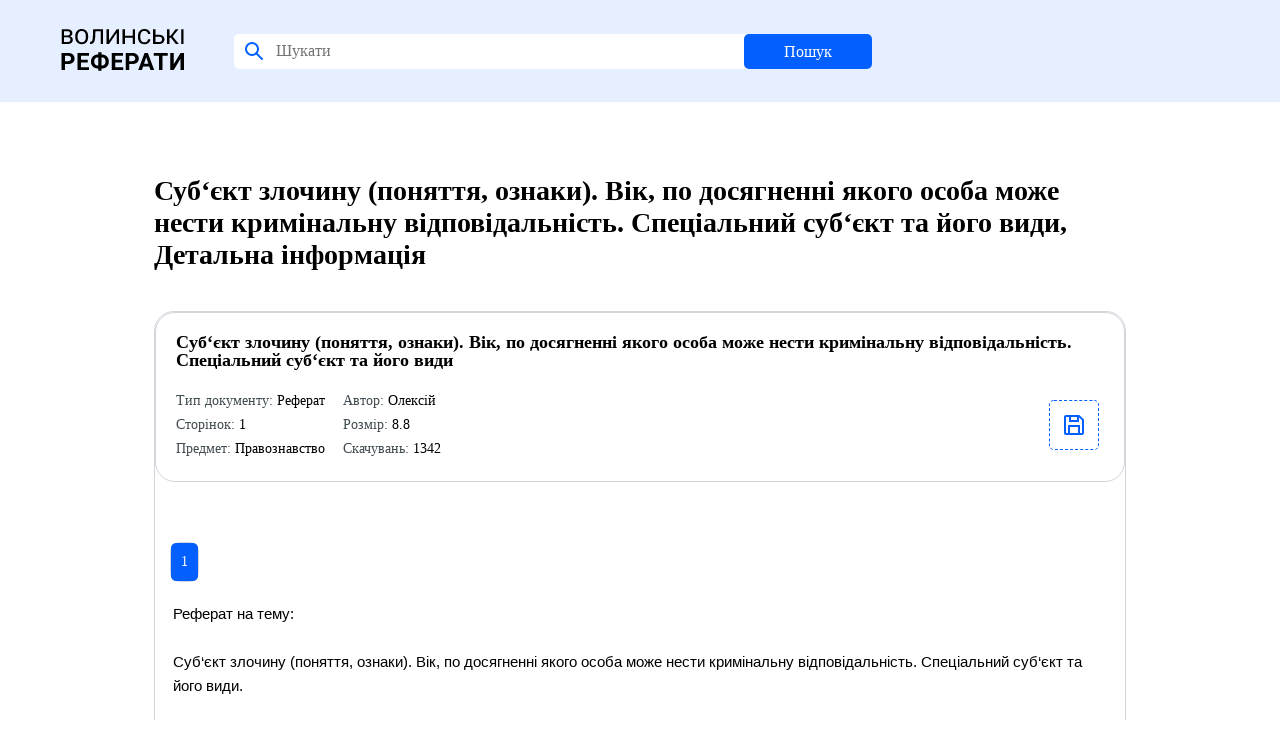

--- FILE ---
content_type: text/html; charset=UTF-8
request_url: http://www.referaty.com.ua/ukr/details/18182/
body_size: 8494
content:
<!-- Here -->

<!DOCTYPE html>
<html>
<HEAD>
<TITLE>Скачати реферат на тему: Суб‘єкт злочину (поняття, ознаки). Вік, по досягненні якого особа може нести кримінальну відповідальність. Спеціальний суб‘єкт та його види</TITLE>
<base href="http://referaty.com.ua">
<META http-equiv=Content-Type content="text/html; charset=utf-8">
<meta name="description" content="Детальна інформація на Волинських Рефератах" />
<meta name="keywords" content="Детальна інформація, реферат, реферати, бізнес-план, курсові, рефераты, диплоиные, дипломні, курсовые, бизнес-план" />
<meta name="robots" content="index, follow" />
<link rel="icon" type="image/x-icon" href="style/images/favicon.svg">
<LINK href="style/app.css" type=text/css rel=stylesheet>
<LINK href="style/main.css" type=text/css rel=stylesheet>
<SCRIPT language=JavaScript src="style/all.js"></SCRIPT>
<STYLE type=text/css>
.top {
	FILTER: DropShadow (Color="#d8cbb2",OffX="1",OffY="1",Positive="1"); FONT: 24px Fixedsys, verdana, arial, helvetica, sans-serif; VERTICAL-ALIGN: middle; COLOR: #7b7b50; HEIGHT: 11px; TEXT-ALIGN: center; TEXT-DECORATION: none}
</STYLE>
<script language=javascript1.2>
<!--
function  showObject(head)  {
 if (document.getElementById(head).style.display == "none")
 {
  document.getElementById(head).style.display="inline";
  document.getElementById('menu_'+head).className="menu_hover";
 };
 if (document.getElementById(head).style.display == "inline")
 {
  document.getElementById(head).style.display="none";
  document.getElementById('menu_'+head).className="menu";
 };
}
function  hideObject(head)  {
document.getElementById(head).style.display="none";
document.getElementById('menu_'+head).className="menu";
}

</script>
<!-- <meta name='yandex-verification' content='5bf4f390fa672ba1' />  -->
<script>
function OpenWindow(winleft, wintop, winwidth, winheight, name, href) 
{
window.open( href, name, 'top=' + wintop + ',left=' + winleft + ',width=' + winwidth + ',height=' + winheight + ',status=no,toolbar=no,menubar=no,scrollbars=no,esizable=no');
}

function OpenWindow2(winleft, wintop, winwidth, winheight, name, href) 
{
window.open( href, name, 'top=' + wintop + ',left=' + winleft + ',width=' + winwidth + ',height=' + winheight + ',status=no,toolbar=no,menubar=no,scrollbars=yes,esizable=no');
}
</script>
	<script language="JavaScript">
	<!--
	function menu_sel(_id, action) {
		if (action=='on')	{
			document.getElementById(_id).style.color='#000000';
		}
		else {
			document.getElementById(_id).style.color='#646464';
		}
	}
	
	</script>
<meta name="google-site-verification" content="oSWPD9mEjDa3Bhp3p--xKo89JCVhBG7vjC8b4ANr-Qk" />
<script src="http://www.google-analytics.com/urchin.js" type="text/javascript">
</script>
<!-- <script type="text/javascript">
_uacct = "UA-2437610-1";
urchinTracker();
</script> -->
    <!-- <a href="http://baby.co.ua/"></a> -->
</head><body>
<header class="header" id="header">
	<div class="container">
		<div class="header__inner">
			<div class="header__title">
				<a style="text-decoration: none; color: #000000;" href=/><img src="style/images/favicon.svg"></a>
			</div>
			<form class="header__search" id="headerSearch" method="post" action=/ukr/results/>
				<img src="style/images/search.svg" class="header__auth_icon">
				<input class="header__search_input" name='srch_str' size='20' maxlength='80' placeholder="Шукати">
				<button class="header__search_btn">Пошук</button>
				<input name='srch_type' type='hidden' value='catg'></td>
			</form>
		</div>
	</div>
</header>
<div class="content" id="content"><div class="home">
    <div class="categories">
        <div class="categories__title">
            <h1>
                Суб‘єкт злочину (поняття, ознаки). Вік, по досягненні якого особа може нести кримінальну відповідальність. Спеціальний суб‘єкт та його види, Детальна інформація            </h1>
        </div>
        <div class="performers__items" style="margin-bottom: 60px;"><div class="profile__data">        <div class="profile__data_title">
            <div>Суб‘єкт злочину (поняття, ознаки). Вік, по досягненні якого особа може нести кримінальну відповідальність. Спеціальний суб‘єкт та його види</div>
            <div class="profile__data_info">
                <div class="profile__data_info-block">
                    <div class="profile__data_info-item"><span style="color: #414C51">Тип документу:</span> Реферат</div>
                    <div class="profile__data_info-item"><span style="color: #414C51">Сторінок:</span> 1</div>
                    <div class="profile__data_info-item"><span style="color: #414C51">Предмет:</span> Правознавство</div>
                    <div class="profile__data_info-item"><span style="color: #414C51">Автор:</span> Олексій</div>
                    <div class="profile__data_info-item"><span style="color: #414C51">Розмір:</span> 8.8</div>
                    <div class="profile__data_info-item"><span style="color: #414C51">Скачувань:</span> 1342</div>
                </div>
                <a href="/ukr/dll/18182/" target=_blank class="order__data-part-doc download">
                    <div class="auth__form-block-add-avatar">
                        <img id="img" src="style/images/document.svg">
                    </div>
                </a>
            </div>
    </div>
    <div class="profile__data_block">
        <div class="performers__pagination_block">
              <div class="performers__pagination"><a style='text-decoration: none;' href='#' class='performers__pagination_item active'>1</a></div>
      </div><div style="padding: 20px 20px 0 3px; color: #000;">
Реферат на тему:<br><br> Суб‘єкт злочину (поняття, ознаки).  Вік, по досягненні якого особа може нести кримінальну відповідальність.  Спеціальний суб‘єкт та його види.<br><br>Суб‘єктом злочину вважається фізична особа (людина), яка вчинила передбачене кримінальним законом суспільно небезпечне діяння і спроможна понести за це кримінальну відповідальність. В КК термін “суб‘єкт злочину” не вживається. За міст нього: “особа, яка вчинила злочин”, “особа, винна у вчинені злочину”, “особа, яка засуджується”, “особа, яка засуджена” тощо. Кримінальна відповідальність пов‘язана зі спроможністю людини усвідомлювати свої дії, керувати ними та розуміти небезпечність вчинених нею дій. Особа, яка вчинила злочин, підлягає кримінальній відповідальності за таких умов: 1) досягнення до моменту вчинення злочину встановленого кримінальним законом віку; 2) осудності. В КК передбачаються додаткові умови: громадянство, посадове становище, виконання професійних або спеціальних функцій тощо. Таким чином, розрізняють загальний і спеціальний суб‘єкт злочину. Кримінальний закон передбачає відповідальність за вчинений злочин лише фізичної особи. за злочинні діяння, що мали місце у процесі діяльності юридичних осіб, відповідає фізична особа, яка вчинила такі діяння (керівник, керівник підрозділу, іншій уповноважений) безпосередньо. Слід розрізняти “суб‘єкт злочину” та “особу злочинця”. Суб‘єкт злочину – це вік, осудність, додаткові ознаки. Особа злочинця – поняття ширше, коло соціально значимих властивостей (ознак) особи (соціально-демографічні, морально-психологічні, психо-фізичні). Із поняттям особа злочинця пов‘язано багато норм, зокрема щодо визнання особи особливо небезпечним рецидивістом (ст.26), загальних начал призначення покарання (ст.39), призначення більш м‘якого покарання (ст.44), застосування умовного засудження (ст.45) тощо. Виходячи з особливостей злочинця, які найбільш суттєво впливають на індивідуалізацію відповідальності та з якими кримінальній закон пов‘язує певні юридичні наслідки, вони класифікуються: 1) особливо небезпечні рецидивісти (ст.26); 2) рецидивісти-злочинці, які повторно вчиняють злочин після засудження за раніше вчинені злочини; 3) особи, які вперше вчинили тяжкі злочини, що визначені ст.7-1; 4) особи, які вперше вчинили злочин, що не становить великої суспільної небезпеки; 5) особи, які вчинили необережні злочини; 6) неповнолітні злочинці.<br><br> Вік, по досягненні якого особа може нести кримінальну відповідальність.<br><br>Встановлення певного мінімального віку кримінальної відповідальності пов‘язане з фізіологічним процесом поступового формування здатності особи з моменту досягнення певного віку усвідомлювати свої дії і керувати ними та розуміти небезпечність дій, які нею вчиняються. За загальним правилом, кримінальній відповідальності підлягає особа, якій до вчинення злочину минуло 16 років, і лише за вчинення злочинів, які перелічені у ч.2 ст.10 (у тому числі за готування або замах на щодо їх вчинення, та співучасть у них), з 14-річного віку. Особи, які вчинили злочин у віці від 14 до 16 років, підлягають кримінальній відповідальності лише за вбивство (93-98), посягання на життя судді, працівника правоохоронного органу, члена громадського формування з охорони громадського порядку або військовослужбовця (ст.190-1), умисне заподіяння тілесних ушкоджень що спричинили розлад здоров‘я (101-104, 106 ч.1, 189-4), згвалтування (117), крадіжку (81, 86-1, 140, 223, 229-2), грабіж (82, 86-1, 141, 223, 229-2), розбій (86, 86-1, 142, 223 ч.2, 229-2 ч.3), злісне або особливо хуліганство (206 ч.2,3), інші злочини. Особи в віці від 14 до 16 років не підлягають кримінальній відповідальності за необережні злочини, крім вбивства з необережності. Оскільки ст.10 не встановлює відповідальність осіб, які не досягли шістнадцятирічного віку, за злочини, передбачені ст.58, 59, ч.3 ст.62, ч.3 ст.66, ст.69, ч.2 ст.71, ч.3 ст.86-2, ч.5 ст.123-1, ч.3 ст.144, ч.4 ст.187-6, ч.2 ст.189-5, такі дії винного, поєднані з убивством або заподіянням потерпілому тілесних ушкоджень, необхідно кваліфікувати за ст.93-98, 101-104, ч.1 ст.106 чи ст.189-4 (постанова Пленуму ВС від 01.04.94 №1 “Про судову практику в справах про злочини проти життя і здоров‘я людини”). Особи, які вчинили діяння, передбачені кримінальним законом, у віці до 14 років, а також особи, що вчинили у віці від 14 до 16 років суспільно небезпечні діяння, не вказані в ч.2 ст.10, не підлягають кримінальній відповідальності. Вік, з якого настає кримінальна відповідальність повинен обчислюватися з моменту вчинення злочину. Вік встановлюється відповідно до документів про народження, паспорту, а відсутності таких аз наявності висновку медичної експертизи. Особа вважається такою, що досягла певного віку не в день народження, а починаючи з наступної доби. У випадках, коли вік обвинуваченого встановлює судово-медична експертиза, днем його народження слід вважати останній день визначеного року, а при визначенні віку мінімальною і максимальною кількістю років слід виходити з пропонованого експертизою мінімального віку цієї особи. Щодо суспільно небезпечного діяння, вчиненого особою, яка досягла 11 років, але до виповнення віку, з якого законом передбачена кримінальна відповідальність, то за фактом такого діяння порушується, у відповідності до ч.5 ст.6 КПК, кримінальна справа. Слідчий, встановивши, що суспільно небезпечне діяння вчинене особою у віці від 11 років і до виповнення віку, з якого можлива кримінальна відповідальність, виносить мотивовану постанову про закриття справи та застосування до неповнолітнього примусових заходів виховного характеру. Справа надсилається прокурору, який передає її суду для застосування заходів виховного характеру.<br><br> Спеціальний суб‘єкт та його види.<br><br>Особа, яка вчинила злочин, підлягає кримінальній відповідальності за таких умов: 1) досягнення до моменту вчинення злочину встановленого кримінальним законом віку; 2) осудності. В КК передбачаються додаткові умови: громадянство, посадове становище, виконання професійних або спеціальних функцій тощо. Напр.: суб‘єктом злочину одержання хабара (ст.168) може бути лише посадова особа; суб‘єктом військових злочинів може бути лише військовослужбовець; суб‘єктом державної зради (ст.56) може бути лише громадянин України; суб‘єктом порушення вимог законодавства про охорону праці (ст.135) може бути лише особа, на яку були покладені обов‘язки щодо відповідальності за дотримання правил техніки безпеки на виробництві. У теорії кримінального права особу зі спеціальними ознаками суб‘єкта, передбаченими у конкретній кримінально-правовій нормі, прийнято називати спеціальним суб‘єктом, на відміну від поняття “загальний суб‘єкт”, для якого характерними ознаками завжди є осудність і певний вік.<br><br> Суб‘єктивна сторона складу злочину (поняття, ознаки).<br><br>Суб‘єктивна сторона складу злочину – це процес мислення, бажання і волі людини, в якому відображуються її об‘єктивна поведінка та інші зовнішні обставини, пов‘язані з вчиненням злочину. Суб‘єктивна сторона складу злочину завжди знаходить свій вияв у певному зовнішньому протиправному діянні. Тобто, в об‘єктивних ознаках злочину знаходять свій вияв мотив, мета, і, в кінцевому підсумку, волевиявлення особи. схематично цей процес виглядає так: залежно від тієї або іншої потреби людини у неї виникає і фактор певної поведінки – мотив; характер і зміст мотиву породжує мету; мета веде до формування волі людини; воля знаходить свій вияв у конкретному діянні. Суб‘єктивна сторона складу злочину – це внутрішня сутність діяння; це ті внутрішні процеси, які відбуваються у психиці осудної особи під час вчинення нею передбаченого законом суспільно небезпечного діяння. Характерними ознаками (елементами) суб‘єктивної сторони злочину є вина, мотив та мета вчинення злочину. Тоді для кваліфікації того чи іншого злочину виняткове значення має встановлення зв‘язку зовнішнього  прояву поведінки людини з її психічним станом. Почуття, мислення, наміри, мета та воля – це внутрішній, духовний світ людини, її сутність. Усі вони  своїй єдності та взаємозв‘язку створюють психіку людини, її пізнання. Це дає змогу людині сприймати і розуміти зовнішній світ, особисті блага і поведінку інших людей, діяльність колективу, суспільства і держави, ставити мету, формувати свою волю і діяти відповідним чином не лише при вчиненні, як правило, правомірних дій, але і при вчиненні суспільно небезпечних діянь. У кримінальному праві враховуються не всі ознаки психіки людини, а в основному, інтелектуальна і вольова, які використовуються при визначенні форм вини – умислу і необережності. Водночас кримінальний закон в окремих випадках вказує на особливий емоційний стан людини як ознаку суб‘єктивної сторони складу злочину. Напр., умисне вбивство, вчинене в стані сильного душевного хвилювання (ст.95); умисне тяжке або середньої тяжкості тілесне ушкодження, заподіяне в стані сильного душевного хвилювання (ст.103). Із цього приводу Пленум ВС України у п.24 постанови від 01.04.94 №1 “Про судову практику в справах про злочини проти життя і здоров‘я людини” вказав, що “судам необхідно мати на увазі, що суб‘єктивна сторона вбивства або заподіяння тяжкого чи середньої тяжкості тілесного ушкодження, відповідальність за які передбачена ст.95 або 103 КК, характеризуються не лише умислом, а й таким емоційним станом винного, який значною мірою знижує його здатність усвідомлювати свої дії або керувати ними. Для кваліфікації таких дій винного за вказаними статтями необхідною умовою є сильне душевне хвилювання, що раптово виникло внаслідок протизаконного насильства або тяжкої образи з боку потерпілого.<br><br>Суб‘єктивна сторона складу злочину<br><br>Вина <br><br>Мотив<br><br>Мета <br><br>Емоційний стан<br><br></div>

        <div class="performers__pagination_block">
              <div class="performers__pagination"><a style='text-decoration: none;' href=# class='performers__pagination_item active'>1</a></div>
      </div>
    </div>
</div></div>    </div>
</div><div class="bottom">
    <div class="bottom__row">
        <div class="bottom__row-col">
            <div class="bottom__text">
                <div class="bottom__title">The online video editor trusted by teams to make professional video in
                    minutes
                </div>
            </div>
        </div>
        <div class="bottom__row-col bottom__menu-wrapper">
            <div class="bottom__right-menu">
                <ul class="bottom__menu-list">
                    <div class="bottom__menu-header">Вебсайт</div>
                    
                <li class='bottom__menu-item'>
                    <a href=/ukr/about/ class=title-main class='bottom__menu-link'>Про проект</a>&nbsp
                </li>
                
                <li class='bottom__menu-item'>
                    <a href=/ukr/advertising/ class=title-main class='bottom__menu-link'>Рекламодавцям</a>&nbsp
                </li>
                
                <li class='bottom__menu-item'>
                    <a href=/ukr/feedback/ class=title-main class='bottom__menu-link'>Зворотній зв`язок</a>&nbsp
                </li>
                
                <li class='bottom__menu-item'>
                    <a href=/ukr/contact/ class=title-main class='bottom__menu-link'>Контакт</a>&nbsp
                </li>
                                </ul>
            </div>
        </div>
    </div>
    <div class="bottom__row bottom__row-copyright">
        <div class="bottom__copyright-text">
            © Referats, Inc · All rights reserved 2021
        </div>
    </div>
</div>

--- FILE ---
content_type: text/css
request_url: http://referaty.com.ua/style/main.css
body_size: 1491
content:
body {color: #043352; scrollbar-3d-light-color: #535fa4; scrollbar-arrow-color: #000000; scrollbar-base-color: #535fa4; scrollbar-dark-shadow-color: #535fa4; scrollbar-face-color: #96b6dc; scrollbar-highlight-color: #ffffff; scrollbar-shadow-color: #535fa4;margin:0px}

td {
	font-family: Arial, Tahoma, Verdana, Times New Roman, Arial;
	font-size: 13px;
	font-style: normal;
	line-height:19px;
	color: #454545;
}
a{color:#3060bf;text-decoration:none}
a:hover{color:#3060bf;text-decoration:underline}
hr{border-bottom:#3060bf 1px solid;border-left:#3060bf 1px solid;border-right:#3060bf 1px solid;border-top:#3060bf 1px solid;height:1px}

.pnav{color:#ffffff;font-size:10px;text-decoration:none;line-height:18px;font-family:tahoma,arial,verdana;text-transform:uppercase;}
.pnav:hover{text-decoration:underline;color:#ffffff}
.pnav2{color:#ffffff;font-size:10px;text-decoration:underline;line-height:18px;font-family:tahoma,arial,verdana;text-transform:uppercase;}
.pnav2:hover{text-decoration:underline;color:#ffffff}
.snav{	line-height:14px;color:#ffffff;font-size:10px;text-decoration:none;font-family:tahoma,verdana,arial;text-transform:uppercase}
.snav:hover{color:#f1c40e;text-transform:uppercase}
.snav2 {
	font-family: Tahoma, Verdana, Times New Roman, Arial;
	line-height:14px;
	color:#ffffff;
	font-size:11px;
	text-decoration:none;
}
a.sape { font-size:12px; }
.snav2:hover{color:#ffffff}
.NewsLink3 {
	font-family: Tahoma, Verdana, Times New Roman, Arial;
	line-height:14px;
	font-size:11px;
	text-decoration:none;
}
.NewsLink3:hover{text-decoration:underline;}
.newscomment {
	font-family: Tahoma, Verdana, Times New Roman, Arial;
	line-height:14px;
	font-size:11px;
	text-decoration:none;
}
.newscomment:hover{text-decoration:none;}
.snav3 {
	color:#d0d0d0;
	font-family: Tahoma, Verdana, Times New Roman, Arial;
	font-size:9px;
	text-decoration:none
}
.snav3:hover{color:#e0e0e0}

.snavs{	line-height:14px;color:#ffffff;font-size:9px;text-decoration:none}
.snavs:hover{color:#ffffff; text-decoration:underline}
.snavs2{	line-height:14px;color:#ffffff;font-size:9px;text-decoration:none;FONT-FAMILY: Tahoma, Verdana, Arial,sans-serif}
.snavs2:hover{color:#ffffff; text-decoration:underline}

.navigform {background-color: #ffffff; border-bottom: #535fa4 1px solid; border-left: #535fa4 1px solid; border-right: #535fa4 1px solid; border-top: #535fa4 1px solid; color: #2a4764; font-family: arial, helvetica; font-size: 12px}
.navigform2 {background-color: #ffffff; border-bottom: #535fa4 1px solid; border-left: #535fa4 1px solid; border-right: #535fa4 1px solid; border-top: #535fa4 1px solid; color: #2a4764; font-family: tahoma,verdana,arial; font-size: 11px}

.sbttn {background: #d6e7ef; border-bottom: #104a7b 1px solid; border-left: #afc4d5 1px solid; border-right: #104a7b 1px solid; border-top: #afc4d5 1px solid; color: #00308f; cursor: hand; font-family: tahoma,sans-serif; font-size: 11px; height: 20px; text-decoration: none}
.sbttn2 {background: #d6e7ef; border-bottom: #104a7b 1px solid; border-left: #afc4d5 1px solid; border-right: #104a7b 1px solid;padding-left: 6px;border-top: #afc4d5 1px solid; color: #000066; cursor: hand; font-family: tahoma,sans-serif; font-size: 11px; height: 19px; text-decoration: none}

.botline {PADDING-BOTTOM: 3px; PADDING-top: 2px; border-bottom: #e0e0e0 1px dotted}

.title-main {line-height:12px;FONT-SIZE: 10px; COLOR: #ab4b4b; FONT-FAMILY: Tahoma, Verdana, Arial,sans-serif}
.title-main-white {FONT-SIZE: 10px; COLOR: #ffffff; FONT-FAMILY: Tahoma, Verdana, Arial,sans-serif}
A.title-main {line-height:12px;FONT-SIZE: 10px; COLOR: #ab4b4b; FONT-FAMILY: Tahoma, Verdana, Arial,sans-serif;text-transform:uppercase}
A.title-main:visited {COLOR: #888888}
A.title-main:hover {TEXT-DECORATION: none;COLOR: #000000}


.tags {line-height:15px; FONT-SIZE: 11px; COLOR: #ab4b4b; FONT-FAMILY: Tahoma, Verdana, Arial,sans-serif}
.tags:hover {line-height:15px; FONT-SIZE: 11px; COLOR: #ab4b4b; FONT-FAMILY: Tahoma, Verdana, Arial, sans-serif; text-decoration:underline;}

.data {
	font-family: Tahoma, Times New Roman, Arial;
	font-size: 9px;
	font-style: normal;
	text-decoration:none;
	line-height:14px;
	color: #999999;
}
.title {
	LIST-STYLE-TYPE: none;
	FONT: 19px Trebuchet MS, tahoma;
	color:#003399;
}
h2 {
	LIST-STYLE-TYPE: none;
	FONT: 19px Trebuchet MS, tahoma;
	color:#003399;
}
.titlewhite {
	LIST-STYLE-TYPE: none;
	FONT: 19px Trebuchet MS, tahoma;
	color:#dddddd;
}
.title2 {
	LIST-STYLE-TYPE: none;
	FONT: 16px Trebuchet MS, tahoma;
	color:#5194c6;
}
.title3 {
	LIST-STYLE-TYPE: none;
	FONT: 16px Trebuchet MS, tahoma;
	color:#ffffff;
	font-weight:bolder;
}
.text {
	font-family: Arial, Tahoma, Verdana, Times New Roman, Arial;
	font-size: 13px;
	font-style: normal;
	line-height:20px;
	color: #454545;
}
.paging {
	font-family: Tahoma, Times New Roman, Arial;
	font-size: 10px;
	font-style: normal;
	text-decoration:none;
	line-height:14px;
	color: #24689a;
}
.paging:hover {
	font-family: Tahoma, Times New Roman, Arial, Tahoma;
	font-size: 10px;
	font-style: normal;
	text-decoration:none;
	line-height:14px;
	color: #c02e3b;
}
.bg {
	background-image: url(../images/top_11.jpg);
	background-repeat: repeat-x;
	background-position: left top;
}
.b02 {
	background-image: url(../images/l_03.jpg);
	background-repeat: no-repeat;
	background-position: right top;
}
.b03 {
	background-image: url(../images/l_06.jpg);
	background-repeat: no-repeat;
	background-position: right top;
}

.sape {
	FONT: 8px Tahoma, Trebuchet MS, tahoma;
	line-height:12px;
	text-decoration:none;
}
.sape:hover {
	FONT: 8px Tahoma, Trebuchet MS, tahoma;
	line-height:12px;
	text-decoration:none;
}
DIV.sape {
	FONT-SIZE: 0.86em; BACKGROUND: #ffffff; color: #ffffff; PADDING-BOTTOM: 2px; MARGIN: 0px; LINE-HEIGHT: 1.4; PADDING-TOP: 2px; FONT-FAMILY: Tahoma, sans-serif! important; TEXT-ALIGN: left; _margin-top: -3px
}